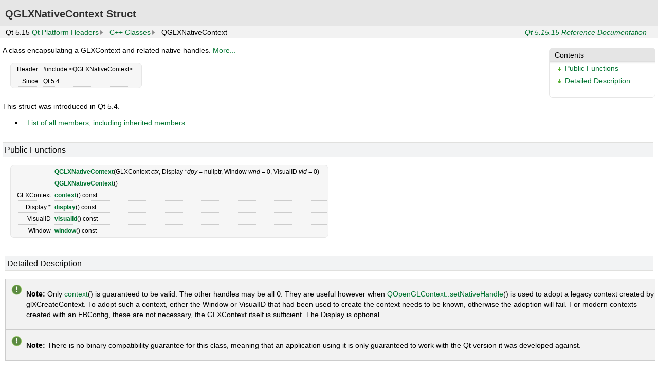

--- FILE ---
content_type: text/html
request_url: https://lira.no-ip.org:8443/doc/qtscxml5-doc-html/html/qtplatformheaders/qglxnativecontext.html
body_size: 2336
content:
<!DOCTYPE html>
<html lang="en">
<head>
  <meta charset="utf-8">
<!-- qglxnativecontext.qdoc -->
  <title>QGLXNativeContext Struct | Qt Platform Headers 5.15.15</title>
  <link rel="stylesheet" type="text/css" href="style/offline-simple.css" />
  <script type="text/javascript">
    document.getElementsByTagName("link").item(0).setAttribute("href", "style/offline.css");
    // loading style sheet breaks anchors that were jumped to before
    // so force jumping to anchor again
    setTimeout(function() {
        var anchor = location.hash;
        // need to jump to different anchor first (e.g. none)
        location.hash = "#";
        setTimeout(function() {
            location.hash = anchor;
        }, 0);
    }, 0);
  </script>
</head>
<body>
<div class="header" id="qtdocheader">
    <div class="main">
    <div class="main-rounded">
        <div class="navigationbar">
        <ul>
<li>Qt 5.15</li>
<li><a href="qtplatformheaders-index.html" translate="no">Qt Platform Headers</a></li>
<li><a href="qtplatformheaders-module.html" translate="no">C++ Classes</a></li>
<li>QGLXNativeContext</li>
<li id="buildversion"><a href="qtplatformheaders-index.html" translate="no">Qt 5.15.15 Reference Documentation</a></li>
    </ul>
    </div>
</div>
<div class="content">
<div class="line">
<div class="content mainContent">
<div class="sidebar">
<div class="toc">
<h3><a name="toc">Contents</a></h3>
<ul>
<li class="level1"><a href="#public-functions">Public Functions</a></li>
<li class="level1"><a href="#details">Detailed Description</a></li>
</ul>
</div>
<div class="sidebar-content" id="sidebar-content"></div></div>
<h1 class="title" translate="no">QGLXNativeContext Struct</h1>
<!-- $$$QGLXNativeContext-brief -->
<p>A class encapsulating a GLXContext and related native handles. <a href="#details">More...</a></p>
<!-- @@@QGLXNativeContext -->
<div class="table"><table class="alignedsummary" translate="no">
<tr><td class="memItemLeft rightAlign topAlign"> Header:</td><td class="memItemRight bottomAlign">  <span class="preprocessor">#include &lt;QGLXNativeContext&gt;</span>
</td></tr><tr><td class="memItemLeft rightAlign topAlign"> Since:</td><td class="memItemRight bottomAlign"> Qt 5.4</td></tr></table></div><p>This struct was introduced in Qt 5.4.</p>
<ul>
<li><a href="qglxnativecontext-members.html">List of all members, including inherited members</a></li>
</ul>
<a name="public-functions"></a>
<h2 id="public-functions">Public Functions</h2>
<div class="table"><table class="alignedsummary" translate="no">
<tr><td class="memItemLeft rightAlign topAlign"> </td><td class="memItemRight bottomAlign"><b><a href="qglxnativecontext.html#QGLXNativeContext-1" translate="no">QGLXNativeContext</a></b>(GLXContext <i>ctx</i>, Display *<i>dpy</i> = nullptr, Window <i>wnd</i> = 0, VisualID <i>vid</i> = 0)</td></tr>
<tr><td class="memItemLeft rightAlign topAlign"> </td><td class="memItemRight bottomAlign"><b><a href="qglxnativecontext.html#QGLXNativeContext" translate="no">QGLXNativeContext</a></b>()</td></tr>
<tr><td class="memItemLeft rightAlign topAlign"> GLXContext </td><td class="memItemRight bottomAlign"><b><a href="qglxnativecontext.html#context" translate="no">context</a></b>() const</td></tr>
<tr><td class="memItemLeft rightAlign topAlign"> Display *</td><td class="memItemRight bottomAlign"><b><a href="qglxnativecontext.html#display" translate="no">display</a></b>() const</td></tr>
<tr><td class="memItemLeft rightAlign topAlign"> VisualID </td><td class="memItemRight bottomAlign"><b><a href="qglxnativecontext.html#visualId" translate="no">visualId</a></b>() const</td></tr>
<tr><td class="memItemLeft rightAlign topAlign"> Window </td><td class="memItemRight bottomAlign"><b><a href="qglxnativecontext.html#window" translate="no">window</a></b>() const</td></tr>
</table></div>
<a name="details"></a>
<!-- $$$QGLXNativeContext-description -->
<div class="descr">
<h2 id="details">Detailed Description</h2>
<div class="admonition note">
<p><b>Note: </b>Only <a href="qglxnativecontext.html#context" translate="no">context</a>() is guaranteed to be valid. The other handles may be all <code translate="no">0</code>. They are useful however when <a href="../qtgui/qopenglcontext.html#setNativeHandle" translate="no">QOpenGLContext::setNativeHandle</a>() is used to adopt a legacy context created by glXCreateContext. To adopt such a context, either the Window or VisualID that had been used to create the context needs to be known, otherwise the adoption will fail. For modern contexts created with an FBConfig, these are not necessary, the GLXContext itself is sufficient. The Display is optional.</p>
</div>
<div class="admonition note">
<p><b>Note: </b>There is no binary compatibility guarantee for this class, meaning that an application using it is only guaranteed to work with the Qt version it was developed against.</p>
</div>
</div>
<p><b>See also </b><a href="../qtgui/qopenglcontext.html#setNativeHandle" translate="no">QOpenGLContext::setNativeHandle</a>() and <a href="../qtgui/qopenglcontext.html#nativeHandle" translate="no">QOpenGLContext::nativeHandle</a>().</p>
<!-- @@@QGLXNativeContext -->
<div class="func">
<h2>Member Function Documentation</h2>
<!-- $$$QGLXNativeContext$$$QGLXNativeContextGLXContextDisplay*WindowVisualID -->
<h3 class="fn" translate="no" id="QGLXNativeContext-1"><a name="QGLXNativeContext-1"></a>QGLXNativeContext::<span class="name">QGLXNativeContext</span>(<span class="type">GLXContext</span> <i>ctx</i>, <span class="type">Display</span> *<i>dpy</i> = nullptr, <span class="type">Window</span> <i>wnd</i> = 0, <span class="type">VisualID</span> <i>vid</i> = 0)</h3>
<p>Constructs a new instance with the provided <i translate="no">ctx</i>, <i translate="no">dpy</i>, <i translate="no">wnd</i>, <i translate="no">vid</i> handles.</p>
<!-- @@@QGLXNativeContext -->
<!-- $$$QGLXNativeContext[overload1]$$$QGLXNativeContext -->
<h3 class="fn" translate="no" id="QGLXNativeContext"><a name="QGLXNativeContext"></a>QGLXNativeContext::<span class="name">QGLXNativeContext</span>()</h3>
<p>Construct a new instance with no handles.</p>
<!-- @@@QGLXNativeContext -->
<!-- $$$context[overload1]$$$context -->
<h3 class="fn" translate="no" id="context"><a name="context"></a><span class="type">GLXContext</span> QGLXNativeContext::<span class="name">context</span>() const</h3>
<p>Returns the GLXContext.</p>
<!-- @@@context -->
<!-- $$$display[overload1]$$$display -->
<h3 class="fn" translate="no" id="display"><a name="display"></a><span class="type">Display</span> *QGLXNativeContext::<span class="name">display</span>() const</h3>
<p>Returns a pointer to the X11 display or <code translate="no">NULL</code> if not available.</p>
<!-- @@@display -->
<!-- $$$visualId[overload1]$$$visualId -->
<h3 class="fn" translate="no" id="visualId"><a name="visualId"></a><span class="type">VisualID</span> QGLXNativeContext::<span class="name">visualId</span>() const</h3>
<p>Returns the X11 visual ID or <code translate="no">0</code> if not available.</p>
<!-- @@@visualId -->
<!-- $$$window[overload1]$$$window -->
<h3 class="fn" translate="no" id="window"><a name="window"></a><span class="type">Window</span> QGLXNativeContext::<span class="name">window</span>() const</h3>
<p>Returns the X11 Window or <code translate="no">0</code> if not available.</p>
<!-- @@@window -->
</div>
        </div>
       </div>
   </div>
   </div>
</div>
<div class="footer">
   <p>
   <acronym title="Copyright">&copy;</acronym> 2023 The Qt Company Ltd.
   Documentation contributions included herein are the copyrights of
   their respective owners.<br/>    The documentation provided herein is licensed under the terms of the    <a href="http://www.gnu.org/licenses/fdl.html">GNU Free Documentation    License version 1.3</a> as published by the Free Software Foundation.<br/>    Qt and respective logos are <a href="https://doc.qt.io/qt/trademarks.html">    trademarks</a> of The Qt Company Ltd. in Finland and/or other countries
   worldwide. All other trademarks are property of their respective owners. </p>
</div>
</body>
</html>
